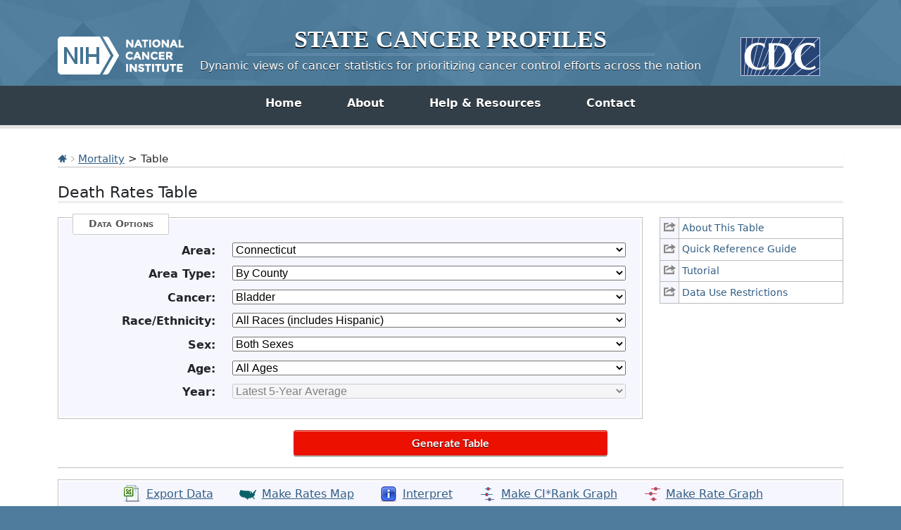

--- FILE ---
content_type: text/css
request_url: https://statecancerprofiles.cancer.gov/s/styles.css
body_size: 9457
content:
/* lato-regular - latin */
@font-face {
	font-family: 'Lato';
	font-style: normal;
	font-weight: 400;
	font-display: swap;
	src: local(''), url('../fonts/lato-v23-latin-regular.woff2') format('woff2'); /* Chrome 26+, Opera 23+, Firefox 39+ */
  }

/* lato-700 - latin */
@font-face {
	font-family: 'Lato';
	font-style: normal;
	font-weight: 700;
	font-display: swap;
	src: local(''), url('../fonts/lato-v23-latin-700.woff2') format('woff2'); /* Chrome 26+, Opera 23+, Firefox 39+ */
}

html { overflow-y: scroll; background: #4f7c9c; font-family: 'Lato', Verdana, Geneva, sans-serif; color: #444; font-weight: 400; }

.wrapper { width: 1000px; padding: 0 20px; margin: 0 auto; }

#content { background: #fff; padding: 2em 0 1em; }
		body.help #content { font-size: 90%; }
.colMain { width: 635px; float: left; }
.colSub { width: 295px; margin-left: 70px; margin-top: 0; float: left; }
	.topics .colSub { margin-top: -12px; }

a { color: #305d83; }
a:hover, a:focus { color: #0670c9; }
#content a:visited, .aside a:visited { color: #674474; }

h1 { font-family: Georgia, "Times New Roman", Times, serif; margin: 12px auto .1em; font-size: 34px; font-weight: 700; text-transform: uppercase; border-bottom: medium double #6a93b1; width: 52%; text-shadow: 0 2px 0 rgba(0, 0, 0, 0.75); }

h2, .h2 { border-bottom: medium double #e4e4e4; padding: 0; margin-bottom: .5em; }
.h2-no-line { border-bottom: none; }

	/*h2 { background: url("../i/icn-marker.png") left 3px no-repeat; padding: 0 0 0 1em; }*/
ul { list-style: url("../i/bullet.gif"); }
p, ul { margin-top: 0; }
	.lead { font-size: 1em; }
li { margin-bottom: .4em; }
ul ul { margin-top: .5em; }
hr { border: 0; height: 0; border-top: 1px solid #c0c0c0; margin: 1em 0; }

::selection { background: #305d83; color: #fff; text-shadow: 0 1px 0 #000; }  
::-moz-selection { background: #305d83; color: #fff; text-shadow: 0 1px 0 #000; }  
::-webkit-selection { background: #305d83; color: #fff; text-shadow: 0 1px 0 #000; }

.left { float: left; }
.right { float: right; }
.text-left { text-align: left; }
.text-right { text-align: right; }
.center { text-align: center; border: 1px solid #c0c0c0;}
.indent1 { margin-left: 2em; }
.indent2 { margin-left: 4em; }
em.required { font-size: 90%; color: #C36; }
.hideMe { height: 1px; left: -9999px; position: absolute; width: 1px; }

.infoBlock { background: #f5fcfe; border: 1px solid #70b4d0; display: block; margin: 0 0 1em 1em; padding: 0.45em .5em 0.45em 1em; position: relative; }
.infoBlock::before { background: url("../i/icn-info-blue.jpg") center no-repeat; content: ""; height: 14px; left: -7px; position: absolute; top: 10px; width: 14px; }

.returnTop { text-align: right; font-size: .75em; padding-bottom: .25em; margin: 2em 0 3em; border-bottom: medium double #e4e4e4; }
.returnTop a { text-decoration: none; }
.returnTop a:hover, .returnTop a:focus { text-decoration: underline; }


#skip, #skip:hover, #skip:visited { position: absolute; top: -20em; right: 44%; padding: .3em 1.5em; font-weight: bold; border: 2px solid #ccc; border-top: none; border-radius: 0 0 3px 3px; transition: all .2s ease-in-out; text-shadow: none; }
#skip:active, #skip:focus { position: absolute; top: 0; color: #a90101; background: #fff; box-shadow: 0 1px 5px rgba(0,0,0,.7); z-index: 11; }

/* Clearfix */
.cf:before, .cf:after { content: ""; display: table; }
.cf:after { clear: both; }
.cf { zoom: 1; }

/* Cancer Control PLANET Survey Banner Styling */
.surveyBanner { background: #daa520; width: 100%; font-size: 16px; color: #000000; padding: 10px 0; z-index: 10; position: fixed; top: 0; box-shadow: 0 2px 4px rgba(0,0,0,.2); }
.surveyBanner .wrapper { width: 850px; margin: 0 auto; }
.surveyBanner a { float: right; padding: 12px; background: #2a5480; color: #fff; border-radius: 3px; box-shadow: 0 2px 0 #333f48, inset 0 2px 0 rgba(255,255,255,.2); border: 1px solid #333f48; }
.surveyBanner a:hover, .surveyBanner a:focus { background: #34689F; }
.surveyBanner p { float: left; text-align: left; padding: 12px 0; margin: 0; }

.header { background: #466B86 url("../i/banner-bg.jpg") center; text-align: center; color: #fff; text-shadow: 0 1px 0 rgba(0,0,0,.75); padding: 1.5em 0 1em; }
.header img { margin-top: 1em; max-width: 179px;}
@media (max-width:768px) {
	.header {padding-top: 0;}
	a.left, a.right, h1, .tagline {width: 100% !important; float: none;}
	.header img { max-width: 25%;}
	h1 a { display: block; margin-top: 1rem;}
}
.header a { color: #fff; text-decoration: none; opacity: 1; transition: opacity .3s ease-in-out; }
.tagline { margin: 0; }

.navbar { background: #333f48; border-bottom: 5px solid #e4e4e4; }
.navbar-nav { list-style: none; color: #fff; z-index: 200; }
@media (max-width:768px) {
	.navbar-nav {
		margin-top: 1rem;
	}
}
.nav li { display: inline-block; margin: 0; }
.navbar-nav .nav-link { font-weight: bold; display: block; margin: 0 1.5em; padding: .3em 1.5em; color: #fff; text-decoration: none; text-shadow: 0 1px 0 rgba(0,0,0,.8); border-radius: 2px; }
	.navbar-nav .nav-link:hover, .navbar-nav .nav-link:focus, body.home li.home a, body.about li.about a, body.contact li.contact a, body.resources li.resources a { background: #EC1000; }

/* Quick Profiles Map */
.map-heading { border: none; display: flex; padding: .5rem 1rem; border-radius: 4px; background: #f0f3f6; font-size: 1.2rem; }
.map-heading svg { flex: 0 0 auto; margin-top: 3px; margin-right: .5rem; fill: #305d83; }
.mapWrap { position: relative; }
#map { width: 100%; height: 540px; padding-top: 1em; }
#map svg { height: 100%; }
/* adjust svg height across breakpoints so form controls stay close */
@media (max-width:1199px) {	#map { height: 370px; } }
@media (max-width:991px) {	#map { height: 455px; } }
@media (max-width:767px) {	#map { height: 345px; } }
@media (max-width:549px) {
	.map-heading { font-size: 1rem; }
	#map { display: none; }
}

#clicked-state { display: none; position: absolute; top: 0; left: 50%; margin: 0 0 0 -100px; width: 200px; text-align: center; background: #df3416 url("../i/bg-bigBlock.png"); padding: .5em 1em; border-radius: 4px; box-shadow: 0 2px 3px rgba(0,0,0,.2); color: #fff; text-shadow: 0 -1px 0 rgba(0,0,0,.3); font-weight: bold; }
	#clicked-state:after { content: ''; height: 0; position: absolute; width: 0; border: 7px solid transparent; border-top-color: #df3416; top: 100%; left: 50%; margin-left: -7px; }
.statePicker { border-top: 1px solid #d7d7d7; padding: 1em 0; }
.qp-btn { background: #ec1000;  margin-top: 0;}
.input-spacer { height: 1px; margin-bottom: 0; }
.map-error { padding: .5rem; width: 100%; border-color: #f2c2c7; background: #f6d6d9; position: relative; top: -1rem; }
.skipMap { left: -9999em; position: absolute; }
	.skipMap:focus { left: 0; }
.view-profile { background: #EC1000 url("../i/profile-arrow.png") 89% 11px no-repeat!important; padding-right: .75em!important; }

.qp-leftcol { width: 25em; }
.profiles .mapWrap { margin-left: 3em; background: #f7f7f7; border: 1px solid #d7d7d7; border-radius: 8px; padding: 1em 1em 0 1em; width: 100%; margin-bottom: 8rem; }
.profiles #clicked-state { top: .5em; }
.chooseWrapper { border: 1px solid #d7d7d7; padding: 4em .5em 0 .5em; width: 17em; position: relative; margin: 2em 0 0 .5em; }
.chooseWrapper .title { position: absolute; top: -1em; left: -.5em; right: -.5em; background: #224A6B url("../i/icn-right.png") 97% center no-repeat; padding: 0.3em 1.7em 0.5em 0.5em; display: block; color: #fff; border-radius: 3px; border-top: 4px solid #DF3416; }
.chooseWrapper .btnGray { display: block; }
@media (max-width:991px) {	
	.qp-leftcol { width: 100%; }
	.profiles .mapWrap { margin-left: 0; margin-top: 1rem; }
}

/* Homepage Right Column */
.topics-list { list-style: none; padding: 0; border-top: 1px solid #e4e4e4; }
.topics-list li { border-bottom: 1px solid #e4e4e4; margin: 0;}
.topics-list a { display: block; text-decoration: none; padding: .75em 0 .75em .65em; border-radius: 2px; }
.topics-list img, .topics-list span { display: inline-block; vertical-align: middle; font-weight: bold; }
.topics-list img { margin-right: .3em; -webkit-transform: scale(.94); transform: scale(.94); transition: all .3s ease-in-out; width: 100%; max-width: 55px;}
	.topics-list a:hover, .topics-list a:focus { background: #eef8da; text-shadow: 0 1px 0 rgba(255,255,255,1); }
	.topics-list a:hover img, .topics-list a:focus img { -webkit-transform: scale(1); transform: scale(1); transition: all .3s ease-in-out; margin-right:.5em; }
	
/*.planet { display: block; padding: .5em 0; background: #f6f6ff; border-radius: 3px; margin-bottom: 2em; border: 1px solid #b8c8d6; text-align: center; box-shadow: inset 2px 2px 0 #fff, inset -2px -2px 0 #fff; text-decoration: none; }
.planet span { padding-left: 1.75em; background: url("/i/planet.png") left center no-repeat; }
.planet:hover, .planet:focus { border-color: #b6dc77; transition: all .3s ease; }
.planet:visited { color: #305d83!important; }*/

/* Button Styles */
.btnGray { display: inline-block; padding: .6em 2em; text-align: center; border: 1px solid #b4b4b4; border-radius: 2px; background: #f5f5f5 url("../i/grad-gray.jpg") bottom repeat-x; text-shadow: 0 1px 0 rgba(255,255,255,.5); text-decoration: none; box-shadow: inset 0 1px 0 rgba(255,255,255,.5), 0 1px 0 #fff; }
	.btnGray:hover, .btnGray:focus { background: #fbfbfb; }
	.btnGray:visited { color: #305d83!important; }
	/* Historical Cancer Trends */
	.add, .undo, .clear { padding: .35em 2em; text-shadow: 0 1px 0 #fff; font-size: .95em; }
	.add:hover, .add:focus, .undo:hover, .undo:focus, .clear:hover, .clear:focus { background: #0c80b1; color: #fff; text-shadow: 0 1px 0 rgba(0,0,0,.6); border: 1px solid #0b5f82; box-shadow: inset 0 1px 0 rgba(255,255,255,.5), 0 1px 0 #b4b4b4, inset 0 -3px 6px rgba(0,0,0,.2); }
	.disabled { background: #ddd; border: 1px solid #ccc; color: #777; }
	.disabled:hover, .disabled:focus { background: #ddd; border: 1px solid #ccc; color: #777; cursor: default; text-shadow: 0 1px 0 rgba(255,255,255,.5); box-shadow: inset 0 1px 0 rgba(255,255,255,.5), 0 1px 0 #b4b4b4; }
	
.btnGroup .extlink { display: none; }
.btnGroup .btnGray { text-align: left; display: block; padding: .4em 1em; font-size: 105%; }
.btnGroup .btnGray span { color: #333; font-size: .8em; display: block; }
.btnGroup .planet { color: #b52015!important; }
	
.btnRed { display: block; width: 100%; color: #fff; text-shadow: 0 1px 0 rgba(0,0,0,.8); border-radius: 3px; background: #EC1000; font-family: 'lato', sans-serif; font-weight: 700; padding: .4em 0; border: 1px solid #d91b0e; box-shadow: inset 0 1px 0 rgba(255,255,255,.5), 0 2px 0 rgba(0,0,0,.3); }
	.btnRed:hover, .btnRed:focus { background: #d91b0e; }   
	.generate {
		width: 40%;
		margin-bottom: 1em;
		padding: 0.5rem 1rem;
		margin: 0 auto;
	}
	.generate[value="Submit Comment"] { width: auto; margin-bottom: 1em; padding: .5rem 1rem; margin: 0;}

.btnInfo { border: 1px solid #E4E4E4; box-shadow: inset 0 1px 0 rgba(255,255,255,.6); text-align: center; background: #eef8da; text-shadow: 0 1px 0 rgba(255,255,255,.5); padding: .5em 0; text-decoration: none; color: #333; }
	.btnInfo span { background: url("../i/icn-info.png") left 3px no-repeat; padding-left: 1.4em; }

/* Crumbs */
.crumbs { margin-bottom: 1.5em; font-size: 92%; border-bottom: 1px solid #ccc; box-shadow: 0px 1px 1px #eee;}
.default .crumbs { display: none; } /* body class for loner pagers to supress crumbing */ 

/* Data Topic Blocks */
.bigBlock { display: block; color: #444; text-decoration: none; background: #fafafa url("../i/bg-bigBlock.png"); border: 1px solid #d6d6d6; border-radius: 2px; padding: 1em; margin-bottom: 1em; font-size: 94%; text-shadow: 0 1px 0 rgba(255,255,255,1); box-shadow: 0 2px 0 rgba(0,0,0,.25); -webkit-transition: all .2s ease-in-out; transition: all .2s ease-in-out; text-align: center;}
	.bigBlock:hover, .bigBlock:focus { color: #444; background-color: #f1f9e2; border-color: #b6dc77; -webkit-transition: all .2s ease-in-out; transition: all .2s ease-in-out; }
.bigBlock .imgWrap { position: relative; margin-bottom: 1em; -webkit-transition: all .2s ease-in-out; transition: all .2s ease-in-out; }
.bigBlock .imgWrap:after { position: absolute; content: ''; height: 0; width: 0; border: 10px solid transparent; border-top-color: #b6dc77; top: 97%; left: 50%; margin-left: -10px; }
.bigBlock img { border: 1px solid #d6d6d6; border-bottom: 4px solid #b6dc77; box-shadow: 0 1px 0 #fff;}
	
.bigBlock .infoWrap { position: relative; }
.bigBlock .title { border-bottom: 1px solid #d6d6d6; color: #305d83; font-weight: bold; font-size: 1.2em; padding-bottom: .25em; margin-bottom: .5em; -webkit-transition: all .2s ease-in-out; transition: all .2s ease-in-out; }
	.bigBlock:hover .title, .bigBlock:focus .title { color: #0670c9; border-color: #bbb; -webkit-transition: all .2s ease-in-out; transition: all .2s ease-in-out; }
	
/* Homepage Bottom Gray */
.aside { background: #f6f6ff; border-top: 1px solid #ccc; text-shadow: 0 1px 0 #fff; padding: 1em 0 2em 0; }
.aside h3 { margin: 0 0 .6em 0; font-size: 1.4em; border-bottom: medium double #ccc; font-weight: normal; padding: .3em 0 .3em 2.3em; background: url("../i/home-sprite.png") 0 4px no-repeat; }
	.aside h3.release { background-position: 0 -130px; }
.aside p { padding-bottom: 1em;; margin: 0; line-height: 1.5; }
.aside ul { padding-left: 1em; }

.footer { background: #466B86 url(../i/banner-bg.jpg) center; text-align: center; color: #fff; font-size: 90%; padding: 0 0 4em 0; text-shadow: 0 1px 0 rgba(0,0,0,.3); }
.footer a { color: #ededed; }
	.footer a:hover, .footer a:focus { color: #fff; }
.footer ul { list-style: none; padding: 0; }
.footer li { display: inline-block; margin: 0 -4px 0 0; padding: 0 1em; }
.ftr-top { background: #224a6b; padding: 1em 0; }
.divisions { margin-top: 3em; }

/* Icons */
.icn { padding: .2em 0 .2em 2em; background: url("../i/icon-sprite.png") left top no-repeat; }
table .icn { display: inline-block; height: 24px; width: 24px; overflow: hidden; text-indent: -9999em; padding: 0; opacity: .6; -webkit-transition: opacity .2s ease-in-out; transition: opacity .2s ease-in-out; } 
	table .icn:hover, table .icn:focus { opacity: 1; -webkit-transition: opacity .2s ease-in-out; transition: opacity .2s ease-in-out; }
.icn-about { background-position: 0 0; }
.icn-reference { background-position: 0 -84px; }
.icn-tutorial { background-position: 0 -167px; }
.icn-datause { background-position: 0 -249px; }
.icn-table { background-position: 0 -332px; }
.icn-map { background-position: 0 -409px; }
.icn-trend { background-position: 0 -489px; }
.icn-export { background-position: 0 -573px; }
.icn-interpret { background-position: 0 -655px; }
.icn-save { background-position: 0 -737px; }
.icn-print { background-position: 0 -821px; }
.icn-fiveyr { background-position: 0 -904px; }
.icn-interval {background-position: 0 -1071px; }
.icn-scheme { background-position: 0 -986px; }
.icn-ratechange { background-position: 0 -1159px; }
.icn-rate { background-position: 0 -1240px; }
.icn-cirank { background-position: 0 -1328px; }
.extlink { margin-left: .2em; }

ul.icn-pop { list-style: none; margin: .55em 0 0 0; padding: 0; border: 1px solid #bbb; border-bottom: none; background: #f6f6ff; font-size: .9em; }
	ul.icn-pop li { border-bottom: 1px solid #bbb; margin: 0; }
	ul.icn-pop a { display: block; padding-left: 1.8em; text-decoration: none; background: #f6f6ff url("/i/icn-pop.png") 5px 7px no-repeat; }
		ul.icn-pop a:hover, ul.icn-pop a:focus { background-position: 5px -49px; text-decoration: underline; }
	ul.icn-pop span { display: block; padding: .3em; background: #fff; border-left: 1px solid #bbb; }
#dexplain1 .icn-pop { margin-top: 0; border-top: none; }
	
ul.icn-list { margin: 0; padding: 0; list-style: none; }
	ul.icn-list li { margin-bottom: 1em; }
ul.extras-list, #legend_disclaimer { margin: 0 0 1em 0; padding: .5em .3em .1em 1em; background: #f6f6ff; border: 1px solid #c0c0c0; list-style: none; text-align: center; box-shadow: 2px 2px 0 #fff inset, -2px -2px 0 #fff inset; }
	ul.extras-list li { display: inline-block; margin-right: 2em; }
/*ul.extras-list { margin: 2em 0 1em 0; list-style: none; text-align: center; font-size: 1.1em;}
	ul.extras-list li { display: inline-block; margin-left: -4px; }
	ul.extras-list a { padding: .3em 2em; background: #fff; border: 1px solid #ccc; text-decoration: none; box-shadow: inset 0 -15px 2px rgba(0,0,0,.04); }
		ul.extras-list a:hover, ul.extras-list:focus { background: #eef8da; }
		ul.extras-list li:first-child a { border-radius: 5px 0 0 5px; }
		ul.extras-list li:last-child a { border-radius: 0 5px 5px 0; }*/

ul.helpers { margin: .2em 0 0 0; padding: 0; list-style: none; border-top: 1px solid #ccc; }
	ul.helpers li { border-bottom: 1px solid #ccc; margin: 0; }
	ul.helpers a { display: block; padding: .5em 1em; }

.actionNotes { padding: .35em 0; width: 70%; font-size: .92em; text-align: center; border: 1px solid #e1e09a; border-bottom: none; background: #fffed1; margin: 0 auto; border-radius: 5px 5px 0 0; box-shadow: 1px 1px 0 #fff inset, -1px -1px 0 #fff inset; }
.actionNotesFullOutline { padding: .35em 0; width: 70%; font-size: .92em; text-align: center; border: 1px solid #e1e09a; background: #fffed1; margin: 10px auto; border-radius: 5px; box-shadow: 1px 1px 0 #fff inset, -1px -1px 0 #fff inset; }
.actionNotes p, .actionNotesFullOutline p { margin: 0; padding: 0; }

@media (max-width:1200px) {
	.actionNotes {display: none;}
}

.headerIcn { margin: 0 .2em .2em 0; vertical-align: top; max-width: 32px;}
.tabIcn { margin: 0 .2em 0 0; vertical-align: middle; padding-bottom: .2em; }

/* Forms */
fieldset { display: block; margin: .5em 0 1em 0; padding: 35px 15px 15px 15px; position: relative; background: #f6f6ff; box-shadow: inset 2px 2px 0 #fff, inset -2px -2px 0 #fff; }
legend { position: absolute; top: -6px; left: 20px; background: #fff; color: #555; font-weight: bold; font-size: .9em; padding: .2em 1.5em .3em 1.5em; border: 1px solid #ccc; border-bottom: top; border-radius: 0 0 3px 3px; font-variant: small-caps; width: auto;}
.hid { display: none; }
label { display: block; }
input, textarea { width: 98%; margin-top: 6px; line-height: 18px; padding: 2px 1%; border-radius: 5px; border: 1px solid #CCC; }
input[type="checkbox"] { width: auto; }

.inputWrap { margin-bottom: .6em; }
.inputWrap label { float: left; width: 26%; margin-right: 3%; text-align: right; }
.inputWrap select { float: left; width: 70%; }

.yearPoint { background: #FEFCDA; border: 1px solid #fff; box-shadow: inset 1px 1px 0 #e9e6b1, inset -1px -1px #e9e6b1; margin-top: .55em; padding: .4em .65em .3em 1em; border-radius: 3px; }
.yearPoint label, .yearPoint input { display: inline-block; width: auto; }

/* Faq */
.questionWrap { padding: 1em 1em 0 1em; background: #f7f7f7; border-radius: 3px; border: 1px solid #eee; }
.question a { display: inline-block; text-decoration: none; padding-left: 1.7em; background: url("../i/toggle.png") left 4px no-repeat; }
	.question .open { background-position: left -78px; }
.question a:hover, .question a:focus { text-decoration: underline; }

/* Help and Tutorials */
.help .wrapper { width: 90%; padding: 0; }
.help .header { text-align: left; }
.help h1 { margin: 0 0 .1em 0; font-size: 1.4em; }
.help .navWrap { height: 2em; }
.help .navWrap a { color: #fff; text-decoration: none; margin: .4em 0; display: inline-block; font-size: .9em; padding: .1em .4em .2em; border-radius: 3px; }
	.help .navWrap a:hover, .help .navWrap a:focus { background: #df3416; }
.help .footer { padding: 0; }
.help .ftr-top { padding: .7em 0 .5em; }
.help .divisions { white-space: normal; margin: 1em 6em 1em 6em; }

.helpWrap { background: #e8f4d0; padding: 1em; margin-bottom: 2em; }
.whiteBox { display: block; padding: 1.5em 2.7em; text-align: center; background: #fff; border-bottom: 5px solid #b6dc76; text-decoration: none;  }
	.whiteBox:hover, .whiteBox:focus { border-color: #224a6b; }
.whiteBox strong { border-bottom: 1px dotted #333; margin-bottom: .2em; display: inline-block; }
.whiteBox span, .whiteBox:hover span, .whiteBox:focus span { color: #333; }
.whiteBox img { margin-bottom: .5em; width: auto; }

.closeWindow { display: none; }
.js .closeWindow { display: inline-block; float: right; margin-top: .5em; padding: .2em .4em; color: #333; text-decoration: none; font-size: 80%; background: #f6f6f6; border: 1px solid #ccc; border-radius: 4px; text-shadow: none; }

/* Tables */
table { margin-bottom: 2em; font-size: .9em; }
	table.revisions th, table.revisions td { text-align: left; }
table, th, td { border: 1px solid #c0c0c0; text-align: left;  }/* eee, ccc vertical-align: top; */
td img { vertical-align: middle; }
caption { text-align: left; font-weight: bold; }
th, td { padding: .3em; text-align: center; }
thead th, td[bgcolor="#f1f1e7"], th[bgcolor="#f1f1e7"] { background: rgba(126,186,9, 0.1); }
.odd { background: #eee; }
td[bgcolor="#e9f0ff"] { background: rgba(73,116,165, 0.1); }
.titleCell { text-align: center; font-weight: bold; background: rgba(126,186,9, 0.1); border: 1px solid #c8c8c8; }
h2.titleCell {
    padding: 1em;
	line-height: 1.4;
	font-size: 1rem;	
}
div.tableFootnotes { text-align: left; background: rgba(126,186,9, 0.1); border: 1px solid #c8c8c8; font-size: .9em; padding: 10px;}

.doubleScroll-scroll-wrapper + .table-responsive {
    margin-bottom: 1em;
    overflow-x: auto;
    background-image: -webkit-linear-gradient(left, #ffffff, rgba(255, 255, 255, 0)), -webkit-linear-gradient(right, #ffffff, rgba(255, 255, 255, 0)), -webkit-linear-gradient(left, #c3c3c5, rgba(195, 195, 197, 0)), -webkit-linear-gradient(right, #c3c3c5, rgba(195, 195, 197, 0));
    background-image: -moz-linear-gradient(left, #ffffff, rgba(255, 255, 255, 0)), -moz-linear-gradient(right, #ffffff, rgba(255, 255, 255, 0)), -moz-linear-gradient(left, #c3c3c5, rgba(195, 195, 197, 0)), -moz-linear-gradient(right, #c3c3c5, rgba(195, 195, 197, 0));
    background-image: linear-gradient(left, #ffffff, rgba(255, 255, 255, 0)), linear-gradient(right, #ffffff, rgba(255, 255, 255, 0)), linear-gradient(left, #c3c3c5, rgba(195, 195, 197, 0)), linear-gradient(right, #c3c3c5, rgba(195, 195, 197, 0));
    background-position: 0 0, 100% 0, 0 0, 100% 0;
    background-repeat: no-repeat;
    background-color: white;
    background-size: 4em 100%, 4em 100%, 1em 100%, 1em 100%;
    background-attachment: local, local, scroll, scroll;
}

/* jQuery UI Tabs and Dialog overwrite */
.ui-widget { font-family: 'Lato', Verdana, Geneva, sans-serif!important;}
.ui-tabs .ui-tabs-nav { padding: .2em 0 0!important; }
.ui-widget-header { background: none!important; border-top: none!important; border-right: none!important; border-left: none!important; border-radius: 0!important; border-color: #ccc!important; }
.ui-tabs { border: none!important; }
.ui-tabs .ui-tabs-panel { border: 1px solid #ccc!important; border-top: none!important; }
.ui-state-default, .ui-widget-content .ui-state-default, .ui-widget-header .ui-state-default { background: #eee!important; font-weight: 700!important; font-size: .9em!important; box-shadow: inset 0 -3px 2px rgba(0,0,0,.1), inset 0 1px 0 #fff; text-shadow: 0 1px 0 #fff;  }
.ui-state-active, .ui-widget-content .ui-state-active, .ui-widget-header .ui-state-active { background: #fff!important; box-shadow: none!important; color: #333!important; }
.ui-state-default a, .ui-state-default a:link, .ui-state-default a:visited { color: #305d83!important; }
.ui-state-active a, .ui-state-active a:link, .ui-state-active a:visited { color: #333!important; }
#tabs h4 { border-bottom: 1px dashed #c0c0c0; }

.ui-dialog { border: 1px solid #c0c0c0; box-shadow: 0 2px 3px rgba(0,0,0,.4); }
.ui-widget-overlay { opacity: .7!important; }

/***************************/

/* Graph image shadow */
.shadow { box-shadow: 10px 10px 5px #888888; }
/*.image-results { border: 4px solid gray; }*/
/* Image Map - no blue outline */
img.map, map area { outline: none; }

/* Quick Profile Divs */
.qp-section { display: block; overflow: auto; }
.qp-section-title { display: block; }
.qp-data { float: left;	margin-right: 40px; }

/*
.qp-links {	display:block; }
.qp-link-row { height: 50px; vertical-align: bottom; display: block; }
*/
	
/* Quick Profiles Tables */
.quick-profile table { width: 80%; border-width: 0px; border-spacing: 0px; }
.quick-profile th {	border-top: 1px solid #000;	font-size: 85%;	background-color: #b6dc77; font-weight: bold; text-align: left;	height: 30px; }
.quick-profile td {	font-size: 85%;	height: 30px; }

/* I believe these have to come after the quick profile ones because th.number overwrites quickprofile's th text align */
/* Any Table */     
td.number, th.number { text-align: right; }
tr.row1 { background-color: #fff; }
tr.row2 { background-color: #f1f9e2; }

/* Moved over from 130 - Smarty stuff */
 /* NSL - using these in smarty templates as of 7/3/2013 */
.outlined {border: solid black 2px; } /* this is technically correct, but that's not helping NN 4.78 recognize it */
.outlinedGray {border: solid #b3b3b3 2px; } 

td.topleft {border: solid #000000;  border-top-width: 2px; border-bottom-width: 1px; border-left-width: 2px; border-right-width: 1px ; }
td.middleleft {border: solid #000000; border-top-width: 1px; border-bottom-width: 1px; border-left-width: 2px; border-right-width: 1px ;  }
td.bottomleft {border: solid #000000; border-top-width: 1px; border-bottom-width: 2px; border-left-width: 2px; border-right-width: 1px ; } 

td.topright {border: solid #000000; border-top-width: 2px; border-bottom-width: 1px; border-left-width:1px; border-right-width: 2px ; }
td.middleright {border: solid #000000; border-top-width: 1px; border-bottom-width: 1px; border-left-width: 1px; border-right-width: 2px ; }
td.bottomright {border: solid #000000; border-top-width: 1px; border-bottom-width: 2px; border-left-width: 1px; border-right-width: 2px ;}      
  
td.thickbottomLeft {border: solid #b3b3b3; border-top-width: 1px; border-bottom-width: 3px; border-left-width: 2px; border-right-width: 1px ; }  
td.thickbottomRight {border: solid #b3b3b3; border-top-width: 1px; border-bottom-width: 3px; border-left-width: 1px; border-right-width: 2px ; }  
td.thickbottomMiddle {border: solid #b3b3b3; border-top-width: 1px; border-bottom-width: 3px; border-left-width: 1px; border-right-width: 1px ; }  

td.regularbottomLeft {border: solid #b3b3b3; border-top-width: 1px; border-bottom-width: 1px; border-left-width: 2px; border-right-width: 1px ; }  
td.regularbottomRight {border: solid #b3b3b3; border-top-width: 1px; border-bottom-width: 1px; border-left-width: 1px; border-right-width: 2px ; }  
td.regularbottomMiddle {border: solid #b3b3b3; border-top-width: 1px; border-bottom-width: 1px; border-left-width: 1px; border-right-width: 1px ; }   

td.darkThickbottomLeft {border: solid #686868; border-top-width: 1px; border-bottom-width: 3px; border-left-width: 2px; border-right-width: 1px ; }  
td.darkThickbottomRight {border: solid #686868; border-top-width: 1px; border-bottom-width: 3px; border-left-width: 1px; border-right-width: 2px ; }  
td.darkThickbottomMiddle {border: solid #686868; border-top-width: 1px; border-bottom-width: 3px; border-left-width: 1px; border-right-width: 1px ; }  

td.darkRegularbottomLeft , th.darkRegularbottomLeft {border: solid #686868; border-top-width: 1px; border-bottom-width: 1px; border-left-width: 2px; border-right-width: 1px ; }  
td.darkRegularbottomRight , th.darkRegularbottomRight {border: solid #686868; border-top-width: 1px; border-bottom-width: 1px; border-left-width: 1px; border-right-width: 2px ; }  
td.darkRegularbottomMiddle , th.darkRegularbottomMiddle {border: solid #686868; border-top-width: 1px; border-bottom-width: 1px; border-left-width: 1px; border-right-width: 1px ; }  

td.topLine {border: solid #000000; border-top-width: 2px; border-bottom-width: 0px; border-left-width: 0px; border-right-width: 0px ; }

td.gray { border: 1px #777777 solid; border-collapse: collapse; background-color: #E6E6E2; }  
td.gray2 { border: 1px #777777 solid; border-collapse: collapse; background-color: #a6bddb; }   
td.grey { border: 0px #777777 solid; border-collapse: collapse; background-color: #E6E6E2; }  
    
td.outlines { border: #777777 solid; border-width: 0px 1px 1px 1px; border-collapse: collapse; /*background-color: #f1f1e7;*/ background-color: #FFFFFF; }
td.outlines2 { border: #777777 solid; border-width: 0px 1px 1px 1px; border-collapse: collapse; /*background-color: #f1f1e7;*/ /*background-color: #FFFFFF;*/ background-color: #e9f0ff; }  
  
.repeaty { background-repeat: repeat-y }
.hid { visibility: hidden; }
.leftBuffer { margin: 20px;	border-width: 1px; }
.highlight { background-color: #FDE0DD; }
.highlightBeige { background-color: #f1f1e7; }
.HL {background: #FDE0DD; color: #000000; }

/* Colors for the rising/stable/falling fonts */
.rising , .badcolor { color: #BD0026; }  /* Was 640000 but that wasn't passing contrast tests #CB181D; */
.stable { color: blue; } /* This is fine for contrast - against both white and #F1F1E7 */
.falling , .goodcolor { color: #006D2C; } /* also was #006400; at one point and then green. Green didn't pass contrast tests */

/*
table.rtcomparison  {  width: 100%; border:1px solid #c0c0c0; border-spacing:0; border-collapse:separate; padding:3;}
.rtcomparison th {	border: 1px solid #c0c0c0;	background-color: #E1E1E1; font-weight: bold;  }
.rtcomparison td {	vertical-align: top ;border:1px solid #c0c0c0;}
*/

/* NSL 10/11/19 Per James Green Version */
table.rtcomparison  {  width: 100%; border:1px solid #ECF7D7; border-spacing:0; border-collapse:collapse; padding:3;}
.rtcomparison th {	border: 1px solid #c0c0c0;	background-color: #ECF7D7; font-weight: bold;  }
.rtcomparison td {	vertical-align: top ;border:1px solid #c0c0c0;}
caption.rtTitleCell { text-align: center; font-weight: bold; background: #ECF7D7; border: 1px solid #c8c8c8; padding:0; border-spacing:0; caption-side: top;}


/* NSL 10/11/19 Per James Beige Version 

table.rtcomparison  {  width: 100%; border:1px solid #f1f1e7; border-spacing:0; border-collapse:separate; padding:3;}
.rtcomparison th {	border: 1px solid #c0c0c0;	background-color: #f1f1e7; font-weight: bold;  }
.rtcomparison td {	vertical-align: top ;border:1px solid #c0c0c0;}
caption.rtTitleCell { text-align: center; font-weight: bold; background: #f1f1e7; border: 1px solid #c8c8c8; }
*/

/* For AMCharts4 content. */
#recenttrend-chartdiv, #histTrendsChart { height: 900px; }



/* Graph on Historical Trends */

/*For centering the Historical Trends graph */
#histTrendsChart {
	margin-left: 5%;  
	margin-right: auto;
	width: 100%;
}


.loadingWrap { position: relative; }
.loading { position: absolute; top: -60px; left: 0; height: 100%; width: 100%; background: #fff; background: rgba(255,255,255,.8); border-radius: 3px; color: #fff; padding-top: 3em; text-align: center; font-size: 1.2em; box-shadow: 0 0 10px rgba(255,255,255, .5); letter-spacing: .05em; display: block; }
.loading span { display: inline-block; background: #a03a39; padding: .3em 6em; border-radius: 5px; }
.pulse { box-shadow: 0 0 0 rgba(255,255,255, 0.8); animation: pulse 1.5s infinite; }
@keyframes pulse {
	0% { box-shadow: 0 0 0 0 rgba(205,74,72, 0.8); }
	70% { box-shadow: 0 0 0 10px rgba(205,74,72, 0); }
	100% { box-shadow: 0 0 0 0 rgba(205,74,72, 0); }
}

#legend_disclaimer, #no_graph {
	padding-bottom: 10px;
}

#recenttrend-chartdiv { height: 900px; }

.amchart__wrapper { z-index: 0; }

.amchart__legend-tip {
	text-align: center;
	font-size: 16px;
	border: 1px solid #c0c0c0;
	background: #f6f6ff;
	margin-bottom: 30px;
	padding: .5em .3em .1em 1em;
	box-shadow: 2px 2px 0 #fff inset, -2px -2px 0 #fff inset;
	display: none;
}

.amchart__sort-links { width: 100%; text-align: center; margin-top: 20px; margin-bottom: 20px;}
.amchart__sort-links--link { text-decoration: none; }

.amchart__body { height: 1rem; z-index: 10; position: relative; }
.amchart__suppressed-message { text-align: center; font-size: 18px; }
.amchart__redirect-link { display: block; text-align: center; font-size: 18px; cursor: pointer; }

.amchart__tooltip { background-color: #000000; padding: 0.5rem; border-radius: 3px;}
.amchart__tooltip--title { text-align: center; font-size: 1.5rem; color: #FFFFFF; }
.amchart__tooltip--data-group { text-align: center; }
.amchart__tooltip--data-group:not(:first-of-type) { border-top: dashed 1px; border-top-color: #FFFFFF; padding-top: 0.5rem; }
/*.amchart__tooltip--data-group:not(:last-child) { padding-bottom: 0.7rem; }*/
.amchart__tooltip--line { color: #FFFFFF; }

.amchart__tooltip--icon,
.amchart__tooltip--data { 
	display: inline-block; 
	/*padding-top: 0.1rem;
	padding-bottom: 0.1rem;*/
	color: #FFFFFF;
	margin-bottom: 0;
	padding-bottom: 0.5rem;
}
.amchart__tooltip--icon { margin-bottom: 0; }

#amcharts-map { 
	height: 550px;
	overflow: hidden; 
}

#amcharts-map.drill-down-hover {
	cursor: pointer;
}

#amcharts-map-footnotes {
	z-index: 1;
	overflow-wrap: break-word;
	text-align: left;
	margin-top:10px;
}

#amchart_5_wrapper { /*min-height: 100px;*/ overflow: hidden; } 

#amchart_5_loading_overlay { /*background-color: red;*/ height: 100%; text-align: center; }

@media (max-width:768px) {
	#amchart_5_wrapper { display: none; height: 0px !important; }
}

/** 
 * Ensures that the new tooltips for AMCharts will not have an internal non-black border.  By default a sibling <g>
 * element which is automatically rendered utilizes the fill color, and needs to be overridden.
 */
.amcharts-Sprite-group.amcharts-PointedShape-group.amcharts-PointedRectangle-group:has(+ .amcharts-Container.amcharts-Tooltip) {
	fill:#000000!important;
}

.amchart__legend { height: 0; margin-bottom: 1rem; }
.amchart__legend--below { margin-top: 1rem; }

.amchart__footnotes { z-index: 1; }
.amchart__footnotes--inner-wrapper { z-index: 1; }
#hide-image { display: none; } /* The AMCharts require the image template to be present, currently, to execute all necessary logic. */

/*#recenttrend-chart-wrapper { border: 1px solid #C0C0C0; }*/
#amchart-message { font-weight: bold; text-align: center; padding-top: 10px; }
#amchart-main-div-small { height: 600px; }
#amchart-footnotes { color: #000000; overflow: hidden; }
#amchart-footnotes__html { color: #000000; overflow: hidden; }
#amchart-footnotes-export { overflow: hidden; }

/**************************************
W:\www51\dev08\htdocs\explorer\s\explorer-help.css
Code originally from SEER Explorer Revisions
**************************************/
.reviseWrap { display: flex; background: #f6f6f6; padding: 1.5rem; margin-bottom: 1rem; border-radius: 3px; border: 1px solid #ccc; }
.reviseWrap h2 { display: flex; font-size: 1.125rem; flex: 0 0 4rem; margin: 0 1rem 0 0; padding: .25rem .5rem; flex-direction: column; align-self: flex-start; text-align: center; font-weight: 400; font-size: .875rem; line-height: 1.5; background: #fff; border: 1px solid #ddd; border-top: 2px solid #006db5; }
.reviseWrap h2 { text-transform: uppercase; font-size: 1em;}
.reviseWrap h2 strong { font-size: 2em; font-weight: 700;  border-top: 1px dotted; line-height: 1.2;}
.summary { padding-left: 3rem; margin: 0; }
.summary > li { margin-bottom: 1rem; }
.summary *:last-child { margin-bottom: 0; padding-bottom: 0; }
@media screen and (max-width: 768px){
	.reviseWrap { display: block; padding: 1rem; }
	.reviseWrap h2 { text-align: left; margin-right: 0; margin-bottom: 1rem; flex-direction: row; font-size: 1.1rem; border: none; border-bottom: 1px solid #006db5; background: none; font-weight: 700; padding-left: 0; }
	.reviseWrap h2 { font-variant: normal; font-size: inherit; }
	.reviseWrap h2 strong { font-size: inherit; font-weight: inherit; margin: 0 .25rem; padding-top: 2px; border: none;}
	.summary { border-left: none; padding-left: 2rem; }
}

/********Asya Responsive Styles*********/
.home .tagline, .resources .tagline, .contact .tagline, .about .tagline {
    margin: 0;
    width: 52%;
    text-align: center;
    margin: 0 auto;
}

/*****IMAGES******/
svg, img {max-width: 100%;}
.crumbs img, .extlink img, #tabs img, table img {width: auto;} 
.crumbs img {
    margin-top: -4px;
    display: inline-block;
}
img.map.image-results {
	width: 100%;
	max-width: 1024px;
    height: 100%;	
	margin: 0 auto;
}

/********DICTIONARY***********/
.letters {
    display: flex;
    flex-wrap: wrap;
    background: #eee;
}
.letters a, .letters font {
    padding: 0.2rem 0.8rem;
    border: 1px solid #ccc;
}
.letters a {font-weight: bold;}

/*********TABS Responsive********/
@media (max-width: 991px) {
	#tabs li {
		display: block;
		width: 100%;
	}
	.ui-tabs .ui-tabs-nav li.ui-tabs-active .ui-tabs-anchor, .ui-tabs .ui-tabs-nav li.ui-state-disabled .ui-tabs-anchor, .ui-tabs .ui-tabs-nav li.ui-tabs-loading .ui-tabs-anchor {
		background: url(../i/minus-dark.png) 98% center no-repeat;
		background-size: 10px;
	}
	.ui-tabs .ui-tabs-nav .ui-tabs-anchor {
		padding-right: 20px;
		margin: 0;
		background: url(../i/plus-dark.png) 98% center no-repeat;
		background-size: 10px;
		color: #222;
		font-weight: bold;
		width: 100%;
	}
}

/********TABLES**********/
.table>:not(caption)>*>* {background-color: none !important;}
thead {
	border: none !important;
}

thead td {
	background: #ECF7D7;
}
tbody {
	border: none !important;
}

/*******MAIN NAV********/
button.navbar-toggler {
    color: #fff;
    margin: 0 auto;
	padding-top: 7px;
}

.navbar-toggler-icon {
	background-image: url("data:image/svg+xml,%3csvg xmlns='http://www.w3.org/2000/svg' viewBox='0 0 30 30'%3e%3cpath stroke='white' stroke-linecap='round' stroke-miterlimit='10' stroke-width='2' d='M4 7h22M4 15h22M4 23h22'/%3e%3c/svg%3e");
	margin-top: -5px;
}

@media (min-width:768px) {
	.navbar-collapse {
		display: flex!important;
		flex-basis: auto;
	}
	.navbar-toggler {
		display: none;
	}
	.navbar-nav {
		flex-direction: row;
	}
	.navbar-nav .nav-link {
		padding-right: 0.5rem;
		padding-left: 0.5rem;
	}
}

/**********QUICK PROFILES**************/
@media (max-width:768px) {
	.col-md-9.order-md-1 {
		margin-top: -2rem;
	}
}

@media (max-width:459px) {
	select#statename_listbox {
		display: block;
		width: 100%;
	}
	input.btnRed {
		width: 100% !important;
	}
}

/***************HIDING THE GRAPH ON MOBILE******************/
.amchart__small-screen-message, #amcharts-map-small-screen-message {
    display: none;
}
@media (max-width:768px) {
	.amchart__small-screen-message {
		display: block;
		background: #eee;
		padding: 1rem;
		font-weight: bold;
	}

}
@media (max-width:349px) {
	#link-save-map {
		display: none;
	}	
}